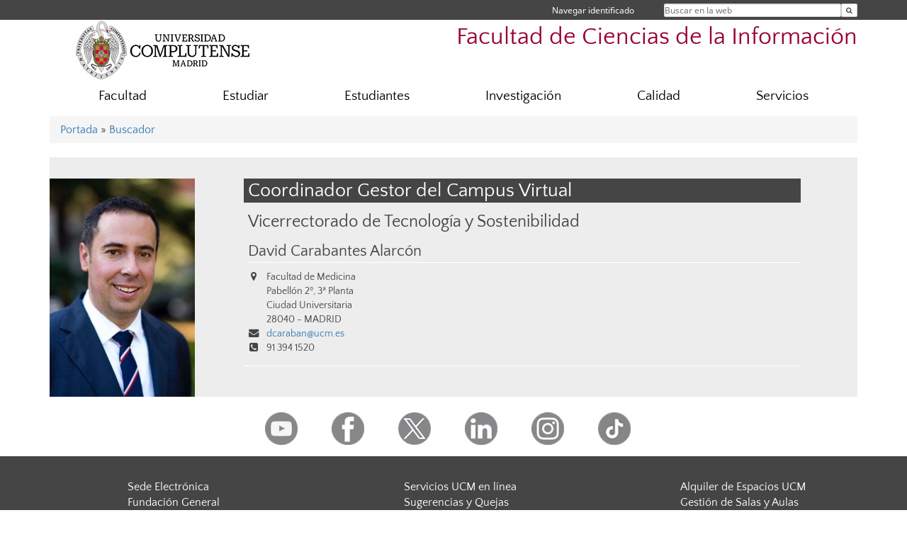

--- FILE ---
content_type: text/html; charset=UTF-8
request_url: https://ccinformacion.ucm.es/directorio/?cid=2264
body_size: 5749
content:
<!DOCTYPE html>
<html lang="es">
<head>
	<meta charset="UTF-8" />
	<meta http-equiv="X-UA-Compatible" content="IE=edge">
    <meta name="viewport" content="width=device-width, initial-scale=1">
	<title>Facultad de Ciencias de la Información</title>
	
	<meta name="description" content="La Facultad referente en la formación en comunicación en España desde 1971" />
	<meta name="keywords" content="CCINF, Ciencias de la Información, Universidad Complutense de Madrid, Complutense, UCM, Educación, Innovación, Universidad de excelencia, Formación, Grado, Máster, Doctorado, Postgrado, periodismo, publicidad, rrpp, relaciones públicas, comunicación, audi" />
	<link rel="apple-touch-icon" sizes = "192x192" href="/themes/ucm16/media/img/favicon-192.png" />
	<link rel="shortcut icon" href="/themes/ucm16/media/img/logoucm.ico" />
	<link rel="icon" href="/themes/ucm16/media/img/logoucm.ico" />
	<link type="text/css" media="screen" rel="stylesheet" href="/themes/ucm16/css/bootstrap.css" />
	<link type="text/css" media="all" rel="stylesheet" href="/themes/ucm16/css/font-awesome.min.css" />
	<link type="text/css" media="screen" rel="stylesheet" href="/themes/ucm16/css/ucm-theme.css" />
	<link type="text/css" media="screen" rel="stylesheet" href="/themes/ucm16/css/ucm.css" />
	<link type="text/css" media="screen" rel="stylesheet" href="/themes/ucm16/css/ucm-wg.css" />
	<link type="text/css" media="print" rel="stylesheet" href="/themes/ucm16/css/print.css" />
	<link type="text/css" media="all" rel="stylesheet" href="/themes/ucm16/css/app_directorio.css" />	
</head>
<body>
	<header>
		<div id="barra">
			<div class="container">
								
				<ul class="ul-menu">
					<li>
				        <div id="buscador">
				            <form action="https://ccinformacion.ucm.es/buscador" method="get" class="posicion_buscar form-inline" id="formbuscador">
								<label for="search" class="search_label">Buscar en la web</label>
								<input type="search" id="search" name="search" placeholder="Buscar en la web" required />
								<input type="hidden" name="csrf" value="9f99fa7fe909c47eae604773bd0e801a5504debbe29be672870ba26a3ee3cb1f">
								<button type="submit" class="botonbusca" id="btsearch" title="Buscar en la web" aria-label="Buscar en la web"><span class="fa fa-search" aria-hidden="true" title="Buscar en la web"></span></button>
							</form>
								<button class="botoncerrar" id="cerrar_buscador" aria-label="Cerrar buscador"><span class="fa fa-times" aria-hidden="true" title="Cerrar buscador"></span></button>
					    </div>
					</li>
					<li>	
						<nav class="navbar" role="navigation" id="menusuperior">
							<div class="navbar-header">
								<button type="button" class="navbar-toggle" data-toggle="collapse" data-target=".navbar-sup-collapse" id="collapse-personal">
									<span class="sr-only">Desplegar navegación</span>
									<span class="fa fa-user fa-2x"></span>
					            </button>
							</div>
							<div id="contenido-menusuperior" class="collapse navbar-collapse navbar-sup-collapse">
								<ul class="nav navbar-nav" >
									
					<li class="iniciasesion"><a href="/login_sso/" title="Navegar identificado">Navegar identificado</a></li>																		
								</ul>
							</div>
						</nav>				
					</li>
					<li>
						<ul id="lg_items">
							
										</ul>
					</li>
				</ul>
			</div>
		</div>
		
		<div class="container" id="cabecera">
			<div class="row">
				<div class="col-lg-5 col-sm-5 col-xs-12" id="logo">
					<a href="https://www.ucm.es/" title="Universidad Complutense de Madrid">
						<img src="/themes/ucm16/media/img/logo.png" alt="ucm" title="Universidad Complutense de Madrid" />
					</a>
				</div>
				<div class="col-lg-7 col-sm-7 col-xs-12" id="titulo_website">
					<h1 class="web_title" style="font-size: 2.1em;"><a href="https://ccinformacion.ucm.es/" title="Portada - Facultad de Ciencias de la Información">Facultad de Ciencias de la Información</a></h1>					
				</div>
			</div>
		</div>
			</header>
	
	<nav class="container navbar navbar-default" role="navigation" id="menu">
		<div class="navbar-header">
			<button type="button" class="navbar-toggle" data-toggle="collapse" data-target=".navbar-ex1-collapse" id="botonmenu">
				<span class="sr-only">Desplegar navegación</span>
				<span class="fa fa-bars"></span>
			</button>
		</div>
 
		<div class="collapse navbar-collapse navbar-ex1-collapse">
			
			<ul class="nav nav-justified" id="contenidomenu">
				<li class="dropdown resalte lead">
					<a title="Facultad" href="/facultad" class="dropdown-toggle" data-toggle="dropdown">Facultad</a>
					<ul class="dropdown-menu" role="menu">
						<li><a title="¿Por qué elegir UCMccinf?" href="/por-que-elegir-ucmccinf">¿Por qué elegir UCMccinf?</a></li>
						<li><a title="Historia" href="/historia">Historia</a></li>
						<li><a title="Gobierno" href="/gobierno">Gobierno</a></li>
						<li><a title="Organización" href="/departamentos_1">Organización</a></li>						<li><a title="Directorio de personal " href="https://www.ucm.es/directorio?eid=8">Directorio de personal </a></li>
						<li><a title="Transparencia" href="/transparencia">Transparencia</a></li>
						<li><a title="Elecciones" href="/procesos-electorales">Elecciones</a></li>
						<li><a title="Murales Facultad" href="/murales">Murales Facultad</a></li>
						<li><a href="/facultad" title="Facultad" aria-label="Facultad"><span class="fa fa-plus-circle" aria-hidden="true" title="Facultad"><em class="mas">+</em></span></a></li>
					</ul>
				</li>
				<li class="dropdown resalte lead">
					<a title="Estudiar" href="/estudiar" class="dropdown-toggle" data-toggle="dropdown">Estudiar</a>
					<ul class="dropdown-menu" role="menu">
						<li><a title="Estudios de Grado" href="/gradosccinf">Estudios de Grado</a></li>
						<li><a title="Máster" href="https://ccinformacion.ucm.es/masteres-universitarios">Máster</a></li>
						<li><a title="Doctorado" href="/doctoradoccinf">Doctorado</a></li>
						<li><a title="Bachelor of Arts in European Studies (BAES)" href="/bachelor-of-european-studies-baes">Bachelor of Arts in European Studies (BAES)</a></li>
						<li><a href="/estudiar" title="Estudiar" aria-label="Estudiar"><span class="fa fa-plus-circle" aria-hidden="true" title="Estudiar"><em class="mas">+</em></span></a></li>
					</ul>
				</li>
				<li class="dropdown resalte lead">
					<a title="Estudiantes" href="/Estudiantes" class="dropdown-toggle" data-toggle="dropdown">Estudiantes</a>
					<ul class="dropdown-menu" role="menu">
						<li><a title="Secretaría de Estudiantes" href="/secretaria-de-alumnos">Secretaría de Estudiantes</a></li>
						<li><a title="Trabajo Fin de Grado" href="/trabajo-fin-de-grado">Trabajo Fin de Grado</a></li>
						<li><a title="Asociaciones de Estudiantes" href="/asociaciones-de-estudiantes">Asociaciones de Estudiantes</a></li>
						<li><a title="Oficina de Relaciones Internacionales" href="/oficina-de-relaciones-internacionales">Oficina de Relaciones Internacionales</a></li>
						<li><a title="Preincubadora de Emprendimiento" href="/preincubadora-de-emprendimiento">Preincubadora de Emprendimiento</a></li>
						<li><a title="Diversidad e Inclusión" href="/diversidad-inclusion">Diversidad e Inclusión</a></li>
						<li><a title="Prácticas Externas" href="/convocatorias-de-practicas-en-medios-de-comunicacion">Prácticas Externas</a></li>
						<li><a href="/Estudiantes" title="Estudiantes" aria-label="Estudiantes"><span class="fa fa-plus-circle" aria-hidden="true" title="Estudiantes"><em class="mas">+</em></span></a></li>
					</ul>
				</li>
				<li class="dropdown resalte lead">
					<a title="Investigación" href="/investigacion" class="dropdown-toggle" data-toggle="dropdown">Investigación</a>
					<ul class="dropdown-menu" role="menu">
						<li><a title="Grupos de Investigación CCINF" href="https://ccinformacion.ucm.es/grupos/grupos-centros-orden/19">Grupos de Investigación CCINF</a></li>
						<li><a title="Revistas Científicas CCINF" href="http://revistas.ucm.es/main.php?materia=Ciencias Sociales > Ciencias de la información">Revistas Científicas CCINF</a></li>
						<li><a title="Unidad de Apoyo al Investigador CCINF" href="https://www.ucm.es/uaiccinf/">Unidad de Apoyo al Investigador CCINF</a></li>
						<li><a href="/investigacion" title="Investigación" aria-label="Investigación"><span class="fa fa-plus-circle" aria-hidden="true" title="Investigación"><em class="mas">+</em></span></a></li>
					</ul>
				</li>
				<li class="dropdown resalte lead">
					<a title="Calidad" href="/calidad" class="dropdown-toggle" data-toggle="dropdown">Calidad</a>
					<ul class="dropdown-menu" role="menu">
						<li><a title="Informes de Grado" href="/informes-de-grado">Informes de Grado</a></li>
						<li><a title="Informes de Máster" href="/informes-de-master">Informes de Máster</a></li>
						<li><a title="Informes de Doctorado" href="/informes-de-doctorado">Informes de Doctorado</a></li>
						<li><a title="SGIC de las Titulaciones del Centro" href="/sgic-de-las-titulaciones-de-la-facultad">SGIC de las Titulaciones del Centro</a></li>
						<li><a title="Quejas, sugerencias y reclamaciones" href="/sistema-de-quejas,-sugerencias-y-reclamaciones">Quejas, sugerencias y reclamaciones</a></li>
						<li><a href="/calidad" title="Calidad" aria-label="Calidad"><span class="fa fa-plus-circle" aria-hidden="true" title="Calidad"><em class="mas">+</em></span></a></li>
					</ul>
				</li>
				<li class="dropdown resalte lead">
					<a title="Servicios" href="/asistencia" class="dropdown-toggle" data-toggle="dropdown">Servicios</a>
					<ul class="dropdown-menu" role="menu">
						<li><a title="Alquiler de espacios" href="/alquiler-de-espacios">Alquiler de espacios</a></li>
						<li><a title="Escuela de Oratoria" href="https://www.ucm.es/oratoriacomplutense/">Escuela de Oratoria</a></li>
						<li><a title="Recursos de utilidad para el PDI" href="/recursos-de-utilidad-para-el-pdi">Recursos de utilidad para el PDI</a></li>
						<li><a title="Registro de eventos y actividades" href="/registro-de-eventos-y-actividades">Registro de eventos y actividades</a></li>
						<li><a title="Oficina de Apoyo a la Docencia" href="/oficina-de-apoyo-a-la-docencia">Oficina de Apoyo a la Docencia</a></li>
						<li><a title="Laboratorio de Audiovisuales" href="/laboratorio-de-medios-audiovisuales">Laboratorio de Audiovisuales</a></li>
						<li><a title="Laboratorio de Informática" href="/laboratorio-de-informatica-1">Laboratorio de Informática</a></li>
						<li><a title="Biblioteca" href="http://biblioteca.ucm.es/inf">Biblioteca</a></li>
						<li><a title="Campus Virtual" href="https://cv.ucm.es/CampusVirtual/jsp/index.jsp">Campus Virtual</a></li>
						<li><a title="Sede Electrónica" href="https://e-administracion.ucm.es/">Sede Electrónica</a></li>
						<li><a title="Gabinete de Comunicación" href="/gabinete-comunicacion">Gabinete de Comunicación</a></li>
						<li><a title="EspacioArte" href="/espacioarte">EspacioArte</a></li>
						<li><a href="/asistencia" title="Servicios" aria-label="Servicios"><span class="fa fa-plus-circle" aria-hidden="true" title="Servicios"><em class="mas">+</em></span></a></li>
					</ul>
				</li>
			</ul>			
		</div>
	</nav>
	
	<main class="container">
		<ol class="breadcrumb">
<a href="https://ccinformacion.ucm.es/" title="﻿Portada">﻿Portada</a>&nbsp;&#187;&nbsp;<a href="https://ccinformacion.ucm.es/buscador" title="Buscador">Buscador</a>
		</ol>
				<h1 style="display: none">Directorio</h1>
			<div class="buscador_ucm">
				<div class="directorio_vcard">
					<div class="foto_vcard">
						<img class="foto_vcard" src="/data/cont/media/directorio/9533.jpg" alt="David Carabantes Alarcón" />
					</div>
					<div class="contenido_vcard">
						<h2 class="cabecera_vcard">Coordinador Gestor del Campus Virtual</h2>
						<ul class="direccion_vcard">
							<li class="tit1"><a href="https://ccinformacion.ucm.es/directorio/?eid=119">Vicerrectorado de Tecnología y Sostenibilidad</a></li>
							<li class="tit2"><a href="https://ccinformacion.ucm.es/directorio/?id=9533">David Carabantes Alarcón</a></li>
							<li><i class="fa fa-map-marker" aria-hidden="true"></i><div class="datos_vcard">Facultad de Medicina<br/>Pabellón 2º, 3ª Planta<br/>Ciudad Universitaria<br/>28040 - MADRID</div></li>
							<li><i class="fa fa-envelope" aria-hidden="true"></i><a href="mailto:dcaraban@ucm.es">dcaraban@ucm.es</a></li>
							<li><i class="fa fa-phone-square" aria-hidden="true"></i>91 394 1520</li>
						</ul>
					</div>
				</div>
			</div>	</main>	
	
	<nav class="container text-center">
		<ul class="redes">
			<li><a id="link_yb" href="https://www.youtube.com/user/UCMCCINF" class="redsocial" target="_blank"><img alt="youtube" src="/themes/ucm16/media/img/youtube.png" /></a></li>
			<li><a id="link_fb" href="https://www.facebook.com/UCMccinf/" class="redsocial" target="_blank"><img alt="facebook" src="/themes/ucm16/media/img/facebook.png" /></a></li>
			<li><a id="link_tw" href="https://twitter.com/UCMccinf" class="redsocial" target="_blank"><img alt="twitter" src="/themes/ucm16/media/img/twitter.png" /></a></li>
			<li><a id="link_lnk" href="https://www.linkedin.com/in/preincubadora-ucm-ccinf-078a15399/" class="redsocial" target="_blank"><img alt="linkedin" src="/themes/ucm16/media/img/linkedin.png" /></a></li>
			<li><a id="link_in" href="https://www.instagram.com/preincubadoraucm_ccinf/" class="redsocial" target="_blank"><img alt="instagram" src="/themes/ucm16/media/img/instagram.png" /></a></li>
			<li><a id="link_tiktok" href="https://www.tiktok.com/@ucmccinf" class="redsocial" target="_blank"><img alt="TikTok" src="/themes/ucm16/media/img/tiktok.png" /></a></li>
		</ul>
	</nav>	
	<footer id="pie">
		<div class="container">
			<div class="row">
				<div class="col-sm-4 col-xs-12">
					<nav id="pie_1">
						<ul>
						<li><a href="https://sede.ucm.es/ " title="Sede Electrónica">Sede Electrónica</a></li>
						<li><a href="https://www.ucm.es/fundacion" title="Fundación General">Fundación General</a></li>
						</ul>
					</nav>
				</div>
				<div class="col-sm-4 col-xs-12">
					<nav id="pie_2">
						<ul>
						<li><a href="https://www.ucm.es/ucm-en-linea" title="Servicios UCM en línea">Servicios UCM en línea</a></li>
						<li id="1278"><a href="https://ccinformacion.ucm.es/buzon-de-quejas-y-sugerencias" title="Sugerencias y Quejas">Sugerencias y Quejas</a></li>
						<li id="2294"><a href="https://www.ucm.es//campusvirtual" title="Campus Virtual">Campus Virtual</a></li>
						</ul>
					</nav>
				</div>
				<div class="col-sm-4 col-xs-12">
					<nav id="pie_3">
						<ul>
						<li id="2279"><a href="https://www.ucm.es/gespacios" title="Alquiler de Espacios UCM">Alquiler de Espacios UCM</a></li>
						<li id="2295"><a href="http://webs.ucm.es/info/reservasaudivisuales/decanato/mrbs/" title="Gestión de Salas y Aulas">Gestión de Salas y Aulas</a></li>
						</ul>
					</nav>
				</div>
			</div>
			<div class="row">
				<div class="col-sm-4 col-xs-12 cei">
					<a href="https://www.ucm.es/hrs4r" target="_blank" title="UCM - HR Excellence in Research"><img src="/themes/ucm16/media/img/hr.jpg" alt="HR Excellence in Research" /></a>
				</div>
				<div class="col-sm-4 col-xs-12 cei">
					<a href="http://www.campusmoncloa.es/" target="_blank" title="CAMPUS DE EXCELENCIA INTERNACIONAL"><img src="/themes/ucm16/media/img/cei.jpg" alt="CAMPUS DE EXCELENCIA INTERNACIONAL" /></a>
				</div>
				<div class="col-sm-4 col-xs-12 cei">
					<a href="https://una-europa.ucm.es/" target="_blank" title="UNA - University Alliance Europe"><img src="/themes/ucm16/media/img/una.jpg" alt="UNA - University Alliance Europe" /></a>
				</div>
			</div>
		</div>
		<div class="container">
			<div class="row" id="pie_contacto">
				<div class="col-sm-3 col-xs-12">&copy; Universidad Complutense Madrid</div>
				<div class="col-sm-3 col-xs-12"><a href="/contacto" title="Localización y contacto">Localización y contacto</a></div>
				<div class="col-sm-2 col-xs-12"><a href="/aviso-legal" title="Aviso Legal">Aviso Legal</a></div>
				<div class="col-sm-3 col-xs-12"><a href="https://www.ucm.es/dpd" title="Protección de datos">Protección de datos</a></div>
				<div class="col-sm-1 col-xs-12"><a href="https://ccinformacion.ucm.es/rss/rss.php?weid=16" title="RSS">RSS</a></div>
			</div>
		</div>		
	</footer>
			
	<script type="text/javascript" src="/themes/ucm16/js/jquery.min.js"></script>
	<script type="text/javascript" src="/themes/ucm16/js/bootstrap.js"></script>
	<script type="text/javascript" src="/themes/ucm16/js/ucm.js"></script>
			<!-- Google tag (gtag.js) -->
            <script type="didomi/javascript" data-vendor="c:universida-Qi3ayHq8" async src='https://www.googletagmanager.com/gtag/js?id=G-6XY0QFTRLR'></script>
            <script type="didomi/javascript" data-vendor="c:universida-Qi3ayHq8">
                window.dataLayer = window.dataLayer || [];
                function gtag(){dataLayer.push(arguments);}
                gtag('js', new Date());
                gtag('config', 'G-6XY0QFTRLR');
                gtag('config', 'G-65GWBF2XN6');
			</script>
</body>
</html>
